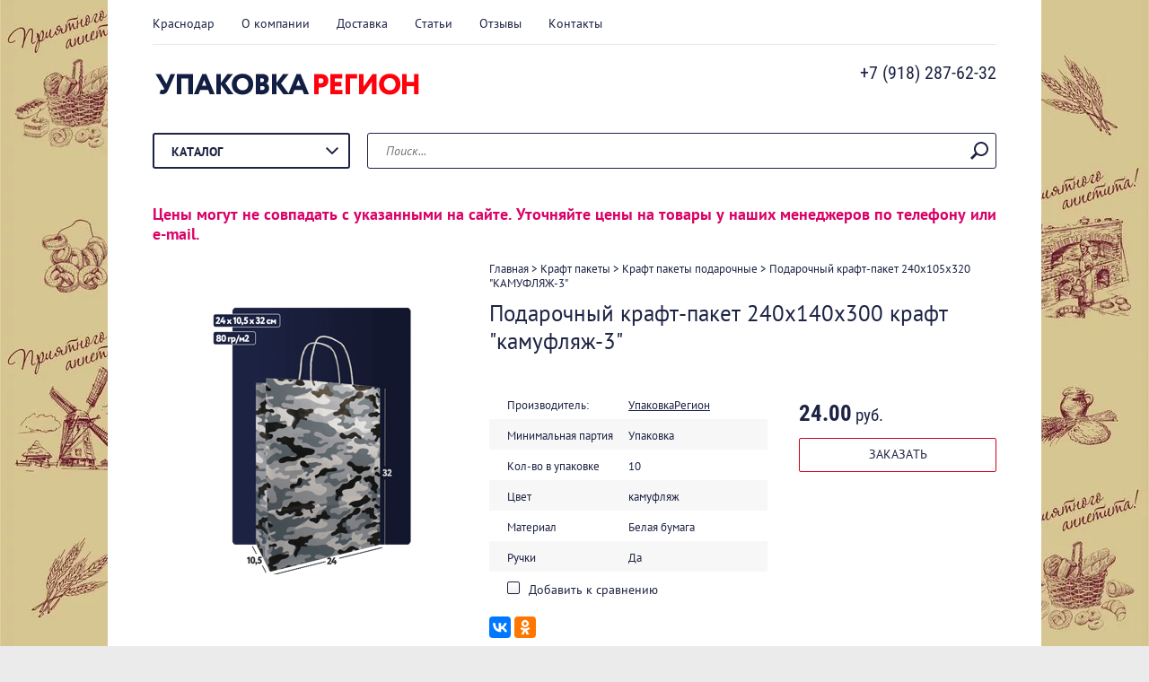

--- FILE ---
content_type: text/html; charset=utf-8
request_url: https://upakovka-region.ru/podarochnyj-kraft-paket-240x140x300-kamuflyazh-3
body_size: 9634
content:

	<!doctype html><html lang="ru"><head><meta charset="utf-8"><meta name="robots" content="all"/><title>Купить крафт-пакет подарочный на 23 февраля 240x140x300 камуфляж-3 с ручками</title><meta name="description" content="Купить крафт-пакет подарочный на 23 февраля 240x140x300 крафт камуфляж-3 с ручками - от производителя оптом и в розницу в Краснодаре. Большой ассортимент упаковки из бумаги на складе в Краснодаре по ценам производителя. Нанесение логотипа, брендирование любой сложности. Доставка по Краснодару, Краснодарскому краю, Югу России."><meta name="keywords" content="Подарочный крафт-пакет 240x105x320 &quot;КАМУФЛЯЖ-3&quot;"><meta name="SKYPE_TOOLBAR" content="SKYPE_TOOLBAR_PARSER_COMPATIBLE"><meta name="viewport" content="width=device-width, initial-scale=1.0, maximum-scale=1.0, user-scalable=no"><meta name="format-detection" content="telephone=no"><meta name="yandex-verification" content="29832d96917668de" /><meta http-equiv="x-rim-auto-match" content="none">	<link rel="stylesheet" href="/g/css/styles_articles_tpl.css">
<link rel='stylesheet' type='text/css' href='/shared/highslide-4.1.13/highslide.min.css'/>
<script type='text/javascript' src='/shared/highslide-4.1.13/highslide-full.packed.js'></script>
<script type='text/javascript'>
hs.graphicsDir = '/shared/highslide-4.1.13/graphics/';
hs.outlineType = null;
hs.showCredits = false;
hs.lang={cssDirection:'ltr',loadingText:'Загрузка...',loadingTitle:'Кликните чтобы отменить',focusTitle:'Нажмите чтобы перенести вперёд',fullExpandTitle:'Увеличить',fullExpandText:'Полноэкранный',previousText:'Предыдущий',previousTitle:'Назад (стрелка влево)',nextText:'Далее',nextTitle:'Далее (стрелка вправо)',moveTitle:'Передвинуть',moveText:'Передвинуть',closeText:'Закрыть',closeTitle:'Закрыть (Esc)',resizeTitle:'Восстановить размер',playText:'Слайд-шоу',playTitle:'Слайд-шоу (пробел)',pauseText:'Пауза',pauseTitle:'Приостановить слайд-шоу (пробел)',number:'Изображение %1/%2',restoreTitle:'Нажмите чтобы посмотреть картинку, используйте мышь для перетаскивания. Используйте клавиши вперёд и назад'};</script>

            <!-- 46b9544ffa2e5e73c3c971fe2ede35a5 -->
            <script src='/shared/s3/js/lang/ru.js'></script>
            <script src='/shared/s3/js/common.min.js'></script>
        <link rel='stylesheet' type='text/css' href='/shared/s3/css/calendar.css' /><link rel="icon" href="/favicon.svg" type="image/svg+xml">

<!--s3_require-->
<link rel="stylesheet" href="/g/basestyle/1.0.1/user/user.css" type="text/css"/>
<script type="text/javascript" src="/g/basestyle/1.0.1/user/user.js" async></script>
<link rel="stylesheet" href="/t/images/__cssbootstrap/upakovka_region_1631795397_bootstrap.css" type="text/css"/>
<!--/s3_require-->

<link rel='stylesheet' type='text/css' href='/t/images/__csspatch/3/patch.css'/>

<!--s3_goal-->
<script src="/g/s3/goal/1.0.0/s3.goal.js"></script>
<script>new s3.Goal({map:{"63051":{"goal_id":"63051","object_id":"3208661","event":"submit","system":"metrika","label":"subscribe","code":"anketa"},"679261":{"goal_id":"679261","object_id":"3208861","event":"submit","system":"metrika","label":"order_success","code":"anketa"},"679461":{"goal_id":"679461","object_id":"3208261","event":"submit","system":"metrika","label":"contacts-question","code":"anketa"}}, goals: [], ecommerce:[]});</script>
<!--/s3_goal-->
<link rel="stylesheet" type="text/css" href="/g/shop2v2/default/css/theme.less.css"> <link rel="stylesheet" href="/t/v1804/images/theme19/theme.scss.css"><!--[if lt IE 10]><script src="/g/libs/ie9-svg-gradient/0.0.1/ie9-svg-gradient.min.js"></script><script src="/g/libs/jquery-placeholder/2.0.7/jquery.placeholder.min.js"></script><script src="/g/libs/jquery-textshadow/0.0.1/jquery.textshadow.min.js"></script><script src="/g/s3/misc/ie/0.0.1/ie.js"></script><![endif]--><!--[if lt IE 9]><script src="/g/libs/html5shiv/html5.js"></script><![endif]--><link rel="stylesheet" href="/t/v1804/images/css/site_addons.scss.css"></head><body class=" " style="background-image: url('/d/tipovaya_upakovka_parsel_kraft.jpg');" ><div class="top-line-wr"><div class="top-line catalog-line"><div class="new_block"></div></div></div><div class="site-wrapper"><header role="banner" class="site-header"><div class="header-top clear-self"><div class="top-block-wr"><div class="top-block-btn"><span></span></div><div class="top-block"><div class="top-block-in"><nav class="menu-top-wrap"><ul class="menu-top"><li><a href="/kontakty" >Краснодар</a></li><li><a href="/o-kompanii" >О компании</a></li><li><a href="/dostavka" >Доставка</a></li><li><a href="/stati" >Статьи</a></li><li><a href="/otzyvy" >Отзывы</a></li><li><a href="/kontakty" >Контакты</a></li></ul></nav><div class="close-btn"></div></div></div></div></div><div class="header-middle clear-self"><div class="company-block"><a class="comapany-logo" href="http://upakovka-region.ru"  title="На главную страницу"><img src=/thumb/2/1x4gOby6uek1cGFY7CXyIA/r/d/logo_site.png alt="/"></a><div class="comapany-name-wr"><div class="comapany-name"></div></div></div><div class="company-contacts"><div class="top-phone-wr"><div class="top-phone"><div><a href="tel:+7 (918) 287-62-32">+7 (918) 287-62-32</a></div></div></div></div></div><div class="header-bot"><div class="folders-block-wr"><div class="folders-block-title"><span>Каталог</span></div><nav class="folders-block-in"><ul class="folders-block"><li class="opened"><a href="/bumazhnye-pakety-s-pryamougolnym-dnom" ><span>Крафт пакеты</span></a><ul class="level-2"><li><a href="/kraft-s-ruchkami" ><span>Крафт пакеты с ручками</span></a></li><li><a href="/kraft-bez-ruchek" ><span>Крафт пакеты без ручек</span></a></li><li><a href="/pakety-p-dno-belye" ><span>Крафт пакеты белые</span></a></li><li><a href="/shop/kraft-pakety-bolshie" ><span>Крафт пакеты большие</span></a></li><li class="opened active"><a href="/podarochnye-pakety" ><span>Крафт пакеты подарочные</span></a></li></ul></li><li><a href="/bumazhnye-pakety-s-v-obraznym-dnom" ><span>Бумажные пакеты для выпечки</span></a><ul class="level-2"><li><a href="/pakety-v-dno-kraft" ><span>Пакеты V-дно крафт</span></a></li><li><a href="/pakety-v-dno-belye" ><span>Пакеты V-дно  белые</span></a></li><li><a href="/pakety-v-dno-s-oknom" ><span>Пакеты V-дно с окном</span></a></li><li><a href="/pakety-v-dno-zhirostojkaya-bumaga" ><span>Пакеты V-дно жиростойкие</span></a></li><li><a href="/pakety-v-dno-iz-kombinirovannogo-materiala" ><span>Пакеты V-дно из комб. материала</span></a></li><li><a href="/pakety-v-dno-s-risunkom" ><span>Пакеты V-дно с рисунком</span></a></li><li><a href="/ugolki" ><span>Уголки бумажные</span></a></li></ul></li></ul></nav></div><nav class="site-search-wr"><form action="/shop/search" method="get"><input type="text" class="search-text" name="search_text" id="s[name]" onBlur="this.placeholder=this.placeholder==''?'Поиск...':this.placeholder" onFocus="this.placeholder=this.placeholder=='Поиск...'?'':this.placeholder;" placeholder="Поиск..." /><input type="submit" class="search-but" value=""/><re-captcha data-captcha="recaptcha"
     data-name="captcha"
     data-sitekey="6LcNwrMcAAAAAOCVMf8ZlES6oZipbnEgI-K9C8ld"
     data-lang="ru"
     data-rsize="invisible"
     data-type="image"
     data-theme="light"></re-captcha></form></nav></div></header> <!-- .site-header --><div class="site-container"><div style="color:#d90368;font-size:18px;margin: 20px 0; font-weight:600;">Цены могут не совпадать с указанными на сайте. Уточняйте цены на товары у наших менеджеров по телефону или e-mail.</div><div class="path-wrapper">
<div class="site-path" data-url="/"><a href="/"><span>Главная</span></a> > <a href="/bumazhnye-pakety-s-pryamougolnym-dnom"><span>Крафт пакеты</span></a> > <a href="/podarochnye-pakety"><span>Крафт пакеты подарочные</span></a> > <span>Подарочный крафт-пакет 240x105x320 "КАМУФЛЯЖ-3"</span></div></div><h1>Подарочный крафт-пакет 240x140x300 крафт &quot;камуфляж-3&quot;</h1><aside role="complementary" class="site-sidebar left " style="display:none;"></aside> <!-- .site-sidebar.left --><main role="main" class="site-main"><div class="site-main__inner" style="margin-left: 0; padding-left: 0;"><script src="/g/libs/jquery/1.10.2/jquery.min.js"></script>	<link rel="stylesheet" href="/g/css/styles_articles_tpl.css">
<link rel='stylesheet' type='text/css' href='/shared/highslide-4.1.13/highslide.min.css'/>
<script type='text/javascript' src='/shared/highslide-4.1.13/highslide-full.packed.js'></script>
<script type='text/javascript'>
hs.graphicsDir = '/shared/highslide-4.1.13/graphics/';
hs.outlineType = null;
hs.showCredits = false;
hs.lang={cssDirection:'ltr',loadingText:'Загрузка...',loadingTitle:'Кликните чтобы отменить',focusTitle:'Нажмите чтобы перенести вперёд',fullExpandTitle:'Увеличить',fullExpandText:'Полноэкранный',previousText:'Предыдущий',previousTitle:'Назад (стрелка влево)',nextText:'Далее',nextTitle:'Далее (стрелка вправо)',moveTitle:'Передвинуть',moveText:'Передвинуть',closeText:'Закрыть',closeTitle:'Закрыть (Esc)',resizeTitle:'Восстановить размер',playText:'Слайд-шоу',playTitle:'Слайд-шоу (пробел)',pauseText:'Пауза',pauseTitle:'Приостановить слайд-шоу (пробел)',number:'Изображение %1/%2',restoreTitle:'Нажмите чтобы посмотреть картинку, используйте мышь для перетаскивания. Используйте клавиши вперёд и назад'};</script>

            <!-- 46b9544ffa2e5e73c3c971fe2ede35a5 -->
            <script src='/shared/s3/js/lang/ru.js'></script>
            <script src='/shared/s3/js/common.min.js'></script>
        <link rel='stylesheet' type='text/css' href='/shared/s3/css/calendar.css' /><link rel="icon" href="/favicon.svg" type="image/svg+xml">

<!--s3_require-->
<link rel="stylesheet" href="/g/basestyle/1.0.1/user/user.css" type="text/css"/>
<script type="text/javascript" src="/g/basestyle/1.0.1/user/user.js" async></script>
<link rel="stylesheet" href="/t/images/__cssbootstrap/upakovka_region_1631795397_bootstrap.css" type="text/css"/>
<!--/s3_require-->

<link rel='stylesheet' type='text/css' href='/t/images/__csspatch/3/patch.css'/>

<!--s3_goal-->
<script src="/g/s3/goal/1.0.0/s3.goal.js"></script>
<script>new s3.Goal({map:{"63051":{"goal_id":"63051","object_id":"3208661","event":"submit","system":"metrika","label":"subscribe","code":"anketa"},"679261":{"goal_id":"679261","object_id":"3208861","event":"submit","system":"metrika","label":"order_success","code":"anketa"},"679461":{"goal_id":"679461","object_id":"3208261","event":"submit","system":"metrika","label":"contacts-question","code":"anketa"}}, goals: [], ecommerce:[]});</script>
<!--/s3_goal-->




<script type="text/javascript" src="/g/printme.js"></script>
<script type="text/javascript" src="/g/shop2v2/default/js/tpl.js"></script>
<script type="text/javascript" src="/g/shop2v2/default/js/baron.min.js"></script>
<script type="text/javascript" src="/g/shop2v2/default/js/shop2.2.js"></script>
<script type="text/javascript">shop2.init({"productRefs": {"199638905":{"material_245":{"af882a09e4483619112d471d17e14b57":["292117505"]},"min_partia_478":{"329702061":["292117505"]},"kol_vo_v_korobke":{"10":["292117505"]},"cvet_668":{"\u043a\u0430\u043c\u0443\u0444\u043b\u044f\u0436":["292117505"]},"material_paket_plosk":{"319031261":["292117505"]},"ruchki_plosk":{"319031661":["292117505"]}}},"apiHash": {"getPromoProducts":"7b05a280372690588ad3079ddc3a2d81","getSearchMatches":"8abb4f699d1647edac90842b09ee2ff9","getFolderCustomFields":"abe5027bac0636163d4595e5dbfbfff6","getProductListItem":"d57a2ae75591c9bcbfe3ec5ee427b870","cartAddItem":"bc7b6e0d94a03914b1ade324b80afc5a","cartRemoveItem":"bbe423a7364cc362434083bad2620001","cartUpdate":"1e1a5a7f110a43718b84dea27833a801","cartRemoveCoupon":"308331d21a5a22d92c940de17ed0b199","cartAddCoupon":"c46ee7c90540b6c71a7a2d1472b08900","deliveryCalc":"cb8ad2d6be732c03bca96e4a74bab277","printOrder":"6280ca2384a66672b1f3c818b191b6c5","cancelOrder":"557f87824d42718b1f3424c2c3e19e4b","cancelOrderNotify":"d17053ffe9bb572d813eb09ac979b9a9","repeatOrder":"d6a84122232adc1e54840e926f4b78f5","paymentMethods":"5fedd0b6a8c7dc3ee836f34c6eb05f0b","compare":"cc30eab914aa2b50a973eefc44b90ae8"},"verId": 1974086,"mode": "product","step": "","uri": "/shop","IMAGES_DIR": "/d/","my": {"list_picture_enlarge":true,"accessory":"\u0410\u043a\u0441\u0441\u0435\u0441\u0441\u0443\u0430\u0440\u044b","kit":"\u041d\u0430\u0431\u043e\u0440","recommend":"\u0420\u0435\u043a\u043e\u043c\u0435\u043d\u0434\u0443\u0435\u043c\u044b\u0435","similar":"\u041f\u043e\u0445\u043e\u0436\u0438\u0435","modification":"\u041c\u043e\u0434\u0438\u0444\u0438\u043a\u0430\u0446\u0438\u0438","unique_values":true,"pricelist_options_toggle":true,"small_images_width":68,"mode_catalog":true,"hide_article":true,"hide_in_filter":["price"]}});</script>
<style type="text/css">.product-item-thumb {width: 180px;}.product-item-thumb .product-image, .product-item-simple .product-image {height: 160px;width: 180px;}.product-item-thumb .product-amount .amount-title {width: 84px;}.product-item-thumb .product-price {width: 130px;}.shop2-product .product-side-l {width: 355px;}.shop2-product .product-image {height: 300px;width: 355px;}.shop2-product .product-thumbnails li {width: 108px;height: 108px;}</style><script type='text/javascript' src="/g/s3/misc/eventable/0.0.1/s3.eventable.js"></script><script type='text/javascript' src="/g/s3/misc/math/0.0.1/s3.math.js"></script><script type='text/javascript' src="/g/s3/menu/allin/0.0.2/s3.menu.allin.js"></script><script src="/g/s3/misc/form/1.2.0/s3.form.js"></script><script src="/g/s3/misc/includeform/0.0.3/s3.includeform.js"></script><script src="/g/libs/jquery-responsive-tabs/1.6.3/jquery.responsiveTabs.min.js"></script><script src="/g/templates/shop2/2.32.2/js/nouislider.min.js"></script><script src="/g/templates/shop2/2.32.2/js/jquery.formstyler.min.js"></script><script src="/g/templates/shop2/2.32.2/js/owl.carousel.min.js"></script><script src="/t/v1804/images/js/main.js" charset="utf-8"></script><script src="/t/v1804/images/js/nouislider.init.js" charset="utf-8"></script><script src="/t/v1804/images/js/flexFix.js"></script><script src="/t/v1804/images/js/jquery.maskedinput.js" type="text/javascript"></script>
	<script >
	  $(function(){
	    $("input[name='phone']").mask("+7 (999) 999-99-99");
	    $('input[data-validator="phone"]').mask('+7 (999) 999-99-99');
	  })
	</script>
	<script src="/t/v1804/images/js/site_addons.js" charset="utf-8"></script>
	<div class="shop2-cookies-disabled shop2-warning hide"></div>
	
	
	
		
							
			
							
			
							
			
		
					

<form 
	method="post" 
	action="/shop?mode=cart&amp;action=add" 
	accept-charset="utf-8"
	class="shop2-product">

	<input type="hidden" name="kind_id" value="292117505"/>
	<input type="hidden" name="product_id" value="199638905"/>
	<input type="hidden" name="meta" value='{&quot;material_245&quot;:&quot;\u0431\u0435\u043b\u0430\u044f \u0431\u0443\u043c\u0430\u0433\u0430, \u0441 \u043f\u0435\u0447\u0430\u0442\u044c\u044e&quot;,&quot;min_partia_478&quot;:&quot;329702061&quot;,&quot;kol_vo_v_korobke&quot;:&quot;10&quot;,&quot;cvet_668&quot;:&quot;\u043a\u0430\u043c\u0443\u0444\u043b\u044f\u0436&quot;,&quot;material_paket_plosk&quot;:&quot;319031261&quot;,&quot;ruchki_plosk&quot;:&quot;319031661&quot;}'/>
	
	<div class="product-side-wr">
		<div class="product-l-side">
						<div class="product-image">
								<a href="/d/24x105x32_kamuf_beliy_3.png" onclick="return hs.expand(this, {slideshowGroup: 'gr1'})">
					<img src="/thumb/2/0qTaXXyLPBN6yKIDPNd1sg/355r300/d/24x105x32_kamuf_beliy_3.png" alt="Подарочный крафт-пакет 240x105x320 &quot;КАМУФЛЯЖ-3&quot;" title="Подарочный крафт-пакет 240x105x320 &quot;КАМУФЛЯЖ-3&quot;" />
				</a>
				                                <div class="product-label">
                                                                            </div>
                			</div>
					</div>
		<div class="product-side-info">
			
 
		
			<ul class="product-options"><li class="even"><div class="option-title">Производитель:</div><div class="option-body"><a href="/shop/vendor/upakovkaregion">УпаковкаРегион</a></div></li><li class="odd type-select"><div class="option-title">Минимальная партия</div><div class="option-body">Упаковка</div></li><li class="even"><div class="option-title">Кол-во в упаковке</div><div class="option-body">10 </div></li><li class="odd"><div class="option-title">Цвет</div><div class="option-body">камуфляж </div></li><li class="even type-select"><div class="option-title">Материал</div><div class="option-body">Белая бумага</div></li><li class="odd type-select"><div class="option-title">Ручки</div><div class="option-body">Да</div></li></ul>
	
			
			<div class="product-compare">
			<label>
				<input type="checkbox" value="292117505"/>
				Добавить к сравнению
			</label>
		</div>
		
						<div class="yashare">
				
												
				<script src="//yastatic.net/es5-shims/0.0.2/es5-shims.min.js"></script>
				<script src="//yastatic.net/share2/share.js"></script>
				<div class="ya-share2" data-services="vkontakte,facebook,odnoklassniki"></div>
				
			</div>
					</div>
		<div class="product-r-side">
						<div class="rating-ticket-wr">
						</div>
								<div class="product-price">
							
							<div class="price-current">
		<strong>24.00</strong> руб.			</div>
					</div>
					
					

					<div class="clear-self"></div>
					
					
	<div class="btn-variant2 catalog-btn"><span>Заказать</span></div>
										
			
		</div>
	</div>
	<div class="shop2-clear-container"></div>
<re-captcha data-captcha="recaptcha"
     data-name="captcha"
     data-sitekey="6LcNwrMcAAAAAOCVMf8ZlES6oZipbnEgI-K9C8ld"
     data-lang="ru"
     data-rsize="invisible"
     data-type="image"
     data-theme="light"></re-captcha></form><!-- Product -->

	



	<div id="product_tabs" class="shop-product-data">
					<ul class="shop-product-tabs">
				<li class="active-tab"><a href="#shop2-tabs-2"><span>Описание</span></a></li>
			</ul>

						<div class="shop-product-desc">
				
				
								<div class="desc-area active-area" id="shop2-tabs-2">
					<p>Подарочный крафт-пакет &quot;КАМУФЛЯЖ-3&quot; с крученными ручками.</p>

<p>Универсальный камуфлированный подарочный пакет в стиле милитари, придаст брутальный характер вашему подарку. Пакет подойдет для упаковки подарка мужчине и женщине, взрослому и ребенку. На 23 февраля и на любой другой праздник.&nbsp;</p>

<p>Пакет выполнен из белой крафт-бумаги. По наружной поверхности нанесена печать в виде камуфлированных пятен разного цвета. Внутренняя поверхность и ручки белого цвета.</p>

<p>При изготовлении пакета применяются исключительно безопасные материалы и пищевые краски, поэтому в пакет без проблем можно поместить даже и съедобный подарок.&nbsp;</p>

<p>Характеристики пакета:<br />
ширина пакета - 240 мм;<br />
боковая складка пакета - 140 мм;<br />
высота пакета - 300 мм;<br />
плотность бумаги - 80 гр/м2.<br />
&nbsp;</p>
					<div class="shop2-clear-container"></div>
				</div>
								
								
				
				
				
				
								
			</div><!-- Product Desc -->
		
				<div class="shop2-clear-container"></div>
	</div>

	


<div class="buy-one-click-form-wr">
	<div class="buy-one-click-form-in" data-api-url="/-/x-api/v1/public/?method=form/postform&param[form_id]=3208861&param[tpl]=db:form.minimal.tpl">
        <div class="close-btn"></div>
<div class="tpl-anketa" data-api-url="/-/x-api/v1/public/?method=form/postform&param[form_id]=3208861&param[tpl]=db:form.minimal.tpl" data-api-type="form">
			<div class="title">Заказ товара</div>		<form method="post" action="/">
		<input type="hidden" name="form_id" value="3208861">
		<input type="hidden" name="tpl" value="db:form.minimal.tpl">
		<input type="hidden" name="placeholdered_fields" value="">
									        <div class="tpl-field type-text field-required ">
	          <div class="field-title">Ваше имя: <span class="field-required-mark">*</span></div>	          <div class="field-value">
	          		          	
	            	<input  type="text" size="30" maxlength="100" value="" name="d[0]" />
	            	
            	 	            	          </div>
	        </div>
	        						        <div class="tpl-field type-phone field-required ">
	          <div class="field-title">Ваш контактный телефон: <span class="field-required-mark">*</span></div>	          <div class="field-value">
	          	                    <input data-validator="phone" type="phone" class="phone" size="30" maxlength="100" value="" name="d[1]"}  />
	            	
	            	
	            	            	          </div>
	        </div>
	        						        <div class="tpl-field type-email field-required ">
	          <div class="field-title">E-mail: <span class="field-required-mark">*</span></div>	          <div class="field-value">
	          	                    <input data-validator="email" type="email" size="30" maxlength="100" value="" name="d[2]"} />
                	            	          </div>
	        </div>
	        						        <div class="tpl-field type-textarea ">
	          <div class="field-title">Комментарий к заказу:</div>	          <div class="field-value">
	          		            	<textarea cols="50" rows="7" name="d[3]"></textarea>
	            	            	          </div>
	        </div>
	        						        <div class="tpl-field type-checkbox field-required agrement">
	          	          <div class="field-value">
	          						<ul>
													<li><label><input type="checkbox" value="Да" name="d[4]" />Я согласен с использованием&nbsp;<a href="/user/agreement" target="_blank">моих персональных данных</a></label></li>
											</ul>
					            	          </div>
	        </div>
	        		
		
		<div class="tpl-field tpl-field-button">
			<button type="submit" class="tpl-form-button">Отправить</button>
		</div>

		<re-captcha data-captcha="recaptcha"
     data-name="captcha"
     data-sitekey="6LcNwrMcAAAAAOCVMf8ZlES6oZipbnEgI-K9C8ld"
     data-lang="ru"
     data-rsize="invisible"
     data-type="image"
     data-theme="light"></re-captcha></form>
					</div>
	</div>
</div>
		<p><a href="javascript:shop2.back()" class="shop2-btn shop2-btn-back">Назад</a></p>

	


	
	</div></main> <!-- .site-main --></div><footer role="contentinfo" class="site-footer"><div class="footer-bot"><div class="footer-left"><div class="block-payment-methods"><div class="block-payment-methods-title">Мы принимаем к оплате:</div><div class="block-payment-methods-body"><p><a href="http://www.visa.com.ru/ru/ru-ru/index.shtml" target="_blank"><img alt="pay-ico1" src="/thumb/2/fHJZpMjcuDkcomGC_nzK8w/r/d/pay-ico1.jpg" style="border-width: 0;" title="" /></a><a href="https://money.yandex.ru/new" target="_blank"><img alt="pay-ico2" src="/thumb/2/5Tsj33uNHtyQ5BSVJk51pQ/r/d/pay-ico2.jpg" style="border-width: 0;" title="" /></a><a href="http://www.mastercard.com/ru/consumer/index.html" target="_blank"><img alt="559595" src="/thumb/2/vQtW1g3VhXbOp9e9JK03ZQ/r/d/559595.png" style="border-width: 0;" title="" /></a>&nbsp;&nbsp;<a href="https://qiwi.com/" target="_blank"><img alt="pay-ico4" src="/thumb/2/XABfJu-kajXGJaRegBppug/r/d/pay-ico4.jpg" style="border-width: 0;" title="" /></a></p></div></div><div class="site-name"><p>Copyright &copy; 2026</p></div></div><nav class="menu-bottom-wrap"><ul class="menu-bottom"><li><a href="/kontakty">Краснодар</a></li><li><a href="/o-kompanii">О компании</a></li><li><a href="/dostavka">Доставка</a></li><li><a href="/stati">Статьи</a></li><li><a href="/otzyvy">Отзывы</a></li><li><a href="/kontakty">Контакты</a></li></ul></nav><div class="footer-right"><div class="bot-contacts-wr"><div class="bot-address"><p>Россия, г. Краснодар, ул. Онежская, 60, оф. 10</p>
&nbsp;

<p>Пн - Пт 10:00-17:00</p>
&nbsp;

<p>e-mail: <a href="mailto:upakovka-region@mail.ru">upakovka-region@mail.ru</a></p></div><div class="bot-contacts-body clear-self"><div class="bot-phone-title">Наши контакты:</div><div class="bot-phone"><div><a href="tel:+7 (918) 287-62-32">+7 (918) 287-62-32</a></div></div></div></div><div class="footer-copyright-wr clear-self"><div class="site-copyright"><span style='font-size:14px;' class='copyright'><!--noindex--><span style="text-decoration:underline; cursor: pointer;" onclick="javascript:window.open('https://megagr'+'oup.ru/?utm_referrer='+location.hostname)" class="copyright">Мегагрупп.ру</span><!--/noindex--></span></div><div class="site-counters"><!-- Yandex.Metrika counter -->
<script type="text/javascript" >
   (function(m,e,t,r,i,k,a){m[i]=m[i]||function(){(m[i].a=m[i].a||[]).push(arguments)};
   m[i].l=1*new Date();k=e.createElement(t),a=e.getElementsByTagName(t)[0],k.async=1,k.src=r,a.parentNode.insertBefore(k,a)})
   (window, document, "script", "https://mc.yandex.ru/metrika/tag.js", "ym");

   ym(79456393, "init", {
        clickmap:true,
        trackLinks:true,
        accurateTrackBounce:true,
        webvisor:true
   });
</script>
<noscript><div><img src="https://mc.yandex.ru/watch/79456393" style="position:absolute; left:-9999px;" alt="" /></div></noscript>
<!-- /Yandex.Metrika counter -->
<!--__INFO2026-01-18 10:18:57INFO__-->
</div></div></div></div></footer> <!-- .site-footer --></div>
<!-- assets.bottom -->
<!-- </noscript></script></style> -->
<script src="/my/s3/js/site.min.js?1768462484" ></script>
<script >/*<![CDATA[*/
var megacounter_key="9fdb9c21fa516aba487b10f1dd65d833";
(function(d){
    var s = d.createElement("script");
    s.src = "//counter.megagroup.ru/loader.js?"+new Date().getTime();
    s.async = true;
    d.getElementsByTagName("head")[0].appendChild(s);
})(document);
/*]]>*/</script>
<script >/*<![CDATA[*/
$ite.start({"sid":1961768,"vid":1974086,"aid":2323971,"stid":4,"cp":21,"active":true,"domain":"upakovka-region.ru","lang":"ru","trusted":false,"debug":false,"captcha":3,"onetap":[{"provider":"vkontakte","provider_id":"51980732","code_verifier":"MWmUYIRN04T5jZWTQ3x4gMBEYDTOjEMZMm3Ml3mDQOY"}]});
/*]]>*/</script>
<!-- /assets.bottom -->
</body><!-- ID --></html>


--- FILE ---
content_type: text/css
request_url: https://upakovka-region.ru/t/images/__csspatch/3/patch.css
body_size: 2458
content:
html a { color: rgb(29, 35, 68); }
html a { border-top-color: rgb(29, 35, 68); }
html a { border-right-color: rgb(29, 35, 68); }
html a { border-bottom-color: rgb(255, 255, 255); }
html a { border-left-color: rgb(29, 35, 68); }
html .shop2-pagelist li { border-top-color: rgb(29, 35, 68); }
html .shop2-pagelist li { border-right-color: rgb(29, 35, 68); }
html .shop2-pagelist li { border-bottom-color: rgb(29, 35, 68); }
html .shop2-pagelist li { border-left-color: rgb(29, 35, 68); }
html .shop2-pagelist li.page-num a { color: rgb(29, 35, 68); }
html .btn-variant1 { color: rgb(29, 35, 68); }
html .btn-variant1 { border-top-color: rgb(29, 35, 68); }
html .btn-variant1 { border-right-color: rgb(29, 35, 68); }
html .btn-variant1 { border-bottom-color: rgb(29, 35, 68); }
html .btn-variant1 { border-left-color: rgb(29, 35, 68); }
html .buy-one-click-form-in .tpl-form-button { color: rgb(29, 35, 68); }
html .buy-one-click-form-in .tpl-form-button { border-top-color: rgb(208, 2, 27); }
html .buy-one-click-form-in .tpl-form-button { border-right-color: rgb(208, 2, 27); }
html .buy-one-click-form-in .tpl-form-button { border-bottom-color: rgb(208, 2, 27); }
html .buy-one-click-form-in .tpl-form-button { border-left-color: rgb(208, 2, 27); }
html .btn-variant1:hover { background-color: rgb(216, 216, 216); }
html .buy-one-click-form-in .tpl-form-button:hover { background-color: rgb(216, 216, 216); }
html .btn-variant1:active { background-color: rgb(29, 35, 68); }
html .buy-one-click-form-in .tpl-form-button:active { background-color: rgb(216, 216, 216); }
html .btn-variant2 { border-top-color: rgb(208, 2, 27); }
html .btn-variant2 { border-right-color: rgb(208, 2, 27); }
html .btn-variant2 { border-bottom-color: rgb(208, 2, 27); }
html .btn-variant2 { border-left-color: rgb(208, 2, 27); }
html .btn-variant2:hover { background-color: rgb(216, 216, 216); }
html .btn-variant2:active { color: rgb(29, 35, 68); }
html .btn-variant2:active { background-color: rgb(216, 216, 216); }
html a.shop2-btn-back { color: rgb(29, 35, 68); }
html a.shop2-btn-back { border-top-color: rgb(29, 35, 68); }
html a.shop2-btn-back { border-right-color: rgb(29, 35, 68); }
html a.shop2-btn-back { border-bottom-color: rgb(29, 35, 68); }
html a.shop2-btn-back { border-left-color: rgb(29, 35, 68); }
html body { color: rgb(29, 35, 68); }
html h1 { color: rgb(29, 35, 68); }
html h2 { color: rgb(29, 35, 68); }
html h3 { color: rgb(29, 35, 68); }
html a img { border-top-color: rgb(29, 35, 68); }
html a img { border-right-color: rgb(29, 35, 68); }
html a img { border-bottom-color: rgb(29, 35, 68); }
html a img { border-left-color: rgb(29, 35, 68); }
html textarea { border-top-color: rgb(208, 2, 27); }
html textarea { border-right-color: rgb(208, 2, 27); }
html textarea { border-bottom-color: rgb(208, 2, 27); }
html textarea { border-left-color: rgb(208, 2, 27); }
html .path-wrapper { color: rgb(29, 35, 68); }
html .path-wrapper a { color: rgb(29, 35, 68); }
html .top-line-wr .menu-top-wrap { background-color: rgb(226, 7, 20); }
html .top-block-wr.mobileMenuTop .top-block-btn::before { background-color: rgb(226, 7, 20); }
html .top-block-wr.mobileMenuTop .top-block-btn::after { background-color: rgb(226, 7, 20); }
html .top-block-wr.mobileMenuTop .top-block-btn span { background-color: rgb(226, 7, 20); }
html .top-block-wr.mobileMenuTop .top-block-in .close-btn { background-image: url("./f8fe76f289931242c4fbd9737b549fd5.svg"); }
html .menu-top-wrap .menu-top > li a { color: rgb(29, 35, 68); }
@media (max-width: 960px) { html .menu-top-wrap .menu-top > li ul { background-color: rgb(187, 47, 56); } }
html .company-contacts .top-phone a { color: rgb(29, 35, 68); }
html .site-search-wr .search-text { border-top-color: rgb(29, 35, 68); }
html .site-search-wr .search-text { border-right-color: rgb(29, 35, 68); }
html .site-search-wr .search-text { border-bottom-color: rgb(29, 35, 68); }
html .site-search-wr .search-text { border-left-color: rgb(29, 35, 68); }
html .site-search-wr .search-but { background-image: url("./980a2a150b8d140da7f31e0ef9f36da5.svg"); }
html .folders-block-wr .folders-block-title { border-top-color: rgb(29, 35, 68); }
html .folders-block-wr .folders-block-title { border-right-color: rgb(29, 35, 68); }
html .folders-block-wr .folders-block-title { border-bottom-color: rgb(29, 35, 68); }
html .folders-block-wr .folders-block-title { border-left-color: rgb(29, 35, 68); }
html .folders-block-wr .folders-block-title { color: rgb(29, 35, 68); }
html .folders-block-wr .folders-block-title:hover { background-color: rgb(216, 216, 216); }
html .folders-block-wr .folders-block-title::before { background-image: url("./bbb16a54bbd005231315b1e13d134222.svg"); }
html .folders-block-wr .folders-block-in { border-top-color: rgb(29, 35, 68); }
html .folders-block-wr .folders-block-in { border-right-color: rgb(29, 35, 68); }
html .folders-block-wr .folders-block-in { border-bottom-color: rgb(29, 35, 68); }
html .folders-block-wr .folders-block-in { border-left-color: rgb(29, 35, 68); }
html .folders-block-wr .folders-block-in > ul > li a { color: rgb(29, 35, 68); }
html .slider-block-wr .slider-info .slider-title > a { color: rgb(255, 255, 255); }
html .slider-block-wr .owl-dots .owl-dot.active { background-color: rgb(29, 35, 68); }
html .slider-block-wr .owl-dots .owl-dot.active::before { background-color: rgb(29, 35, 68); }
html .menu-bottom-wrap > ul > li > a { color: rgb(29, 35, 68); }
html .bot-contacts-wr .bot-address { color: rgb(29, 35, 68); }
html .bot-contacts-wr .bot-contacts-body a { color: rgb(29, 35, 68); }
html .site-name { color: rgb(29, 35, 68); }
html .shop2-pagelist li.page-num a:hover { border-top-color: rgb(29, 35, 68); }
html .shop2-pagelist li.page-num a:hover { border-right-color: rgb(29, 35, 68); }
html .shop2-pagelist li.page-num a:hover { border-bottom-color: rgb(29, 35, 68); }
html .shop2-pagelist li.page-num a:hover { border-left-color: rgb(29, 35, 68); }
html .shop2-pagelist li.page-num span:hover { border-top-color: rgb(29, 35, 68); }
html .shop2-pagelist li.page-num span:hover { border-right-color: rgb(29, 35, 68); }
html .shop2-pagelist li.page-num span:hover { border-bottom-color: rgb(29, 35, 68); }
html .shop2-pagelist li.page-num span:hover { border-left-color: rgb(29, 35, 68); }
html .shop2-pagelist li.page-num.active-num span { color: rgb(29, 35, 68); }
html .shop2-pagelist li.page-num.active-num span { border-top-color: rgb(29, 35, 68); }
html .shop2-pagelist li.page-num.active-num span { border-right-color: rgb(29, 35, 68); }
html .shop2-pagelist li.page-num.active-num span { border-bottom-color: rgb(29, 35, 68); }
html .shop2-pagelist li.page-num.active-num span { border-left-color: rgb(29, 35, 68); }
html .shop2-pagelist li.page-first a { color: rgb(226, 7, 20); }
html .shop2-pagelist li.page-last a { color: rgb(226, 7, 20); }
html .shop2-pagelist li.page-prev a { color: rgb(226, 7, 20); }
html .shop2-pagelist li.page-next a { color: rgb(208, 2, 27); }
html .shop2-pagelist li.page-first a:hover { border-top-color: rgb(226, 7, 20); }
html .shop2-pagelist li.page-first a:hover { border-right-color: rgb(226, 7, 20); }
html .shop2-pagelist li.page-first a:hover { border-bottom-color: rgb(226, 7, 20); }
html .shop2-pagelist li.page-first a:hover { border-left-color: rgb(226, 7, 20); }
html .shop2-pagelist li.page-last a:hover { border-top-color: rgb(226, 7, 20); }
html .shop2-pagelist li.page-last a:hover { border-right-color: rgb(226, 7, 20); }
html .shop2-pagelist li.page-last a:hover { border-bottom-color: rgb(226, 7, 20); }
html .shop2-pagelist li.page-last a:hover { border-left-color: rgb(226, 7, 20); }
html .shop2-pagelist li.page-prev a:hover { border-top-color: rgb(226, 7, 20); }
html .shop2-pagelist li.page-prev a:hover { border-right-color: rgb(226, 7, 20); }
html .shop2-pagelist li.page-prev a:hover { border-bottom-color: rgb(226, 7, 20); }
html .shop2-pagelist li.page-prev a:hover { border-left-color: rgb(226, 7, 20); }
html .shop2-pagelist li.page-next a:hover { border-top-color: rgb(208, 2, 27); }
html .shop2-pagelist li.page-next a:hover { border-right-color: rgb(208, 2, 27); }
html .shop2-pagelist li.page-next a:hover { border-bottom-color: rgb(208, 2, 27); }
html .shop2-pagelist li.page-next a:hover { border-left-color: rgb(208, 2, 27); }
html .shop2-pagelist li.page-prev a::before { background-image: url("./ba5418d2be91b46945da787187d9050d.svg"); }
html .shop2-pagelist li.page-next a::before { background-image: url("./ba5418d2be91b46945da787187d9050d.svg"); }
html .shop2-pagelist li.page-first a::before { background-image: url("./4646a07aac997a61cf85456b9754d2b2.svg"); }
html .shop2-pagelist li.page-last a::before { background-image: url("./4646a07aac997a61cf85456b9754d2b2.svg"); }
html .product-options .option-title { color: rgb(29, 35, 68); }
html .product-name { color: rgb(29, 35, 68); }
html .product-name a { color: rgb(29, 35, 68); }
html .product-compare { color: rgb(29, 35, 68); }
html .product-compare label::before { border-top-color: rgb(29, 35, 68); }
html .product-compare label::before { border-right-color: rgb(29, 35, 68); }
html .product-compare label::before { border-bottom-color: rgb(29, 35, 68); }
html .product-compare label::before { border-left-color: rgb(29, 35, 68); }
html .price-current { color: rgb(29, 35, 68); }
html .catalog-btn { color: rgb(29, 35, 68); }
html .catalog-btn span { color: rgb(29, 35, 68); }
html .catalog-btn:active span { color: rgb(29, 35, 68); }
html .shop-filter-wrap .shop-filter-wrap-title { color: rgb(29, 35, 68); }
html .shop-filter-wrap .shop-filter-wrap-title::before { background-image: url("./34bde2139a18bc578a409688118fbabf.svg"); }
html .shop2-filter .shop2-filter-fields.opened .shop2-filter-fields-title { color: rgb(29, 35, 68); }
html .shop2-filter .shop2-filter-fields.opened .shop2-filter-fields-title::before { background-image: url("./bbb16a54bbd005231315b1e13d134222.svg"); }
html .shop2-filter .shop2-filter-fields-title { color: rgb(29, 35, 68); }
html .shop2-filter .shop2-filter-fields-title::before { background-image: url("./ef51ba1af6d4c7f13dc0f9a1ad885561.svg"); }
html .shop2-filter .shop2-filter-fields-title:hover { color: rgb(208, 2, 27); }
html .shop2-filter .shop2-filter-fields-title:hover::before { background-image: url("./e2a9228cb77d8d1b007050dabc4ac613.svg"); }
html .shop2-filter .shop2-filter-fields-body .param-val { color: rgb(29, 35, 68); }
html .shop2-filter .filter-btn-wrapper .btn-variant1 span.result { color: rgb(29, 35, 68); }
html .shop2-filter .filter-btn-wrapper .filter-reset { color: rgb(29, 35, 68); }
html .shop-sorting-panel .shop-filter-wrap { border-top-color: rgb(29, 35, 68); }
html .shop-sorting-panel .shop-filter-wrap { border-right-color: rgb(29, 35, 68); }
html .shop-sorting-panel .shop-filter-wrap { border-bottom-color: rgb(29, 35, 68); }
html .shop-sorting-panel .shop-filter-wrap { border-left-color: rgb(29, 35, 68); }
html .sorting-wrap.sorting { border-top-color: rgb(29, 35, 68); }
html .sorting-wrap.sorting { border-right-color: rgb(29, 35, 68); }
html .sorting-wrap.sorting { border-bottom-color: rgb(29, 35, 68); }
html .sorting-wrap.sorting { border-left-color: rgb(29, 35, 68); }
html .sorting-wrap.sorting:hover { background-color: rgb(216, 216, 216); }
html .sorting-wrap.sorting .sort-title { color: rgb(29, 35, 68); }
html .sorting-wrap.sorting .sort-title::before { background-image: url("./1525cc3b153da967b1e8b7ae1f9068db.svg"); }
html .sorting-wrap.sorting .sorting-block > div a { color: rgb(29, 35, 68); }
html .sorting-wrap.sorting .sorting-block > div a.sort-reset { color: rgb(29, 35, 68); }
html .sorting-wrap.sorting .sorting-block > div a.sort-reset { background-image: url("./d4cfdecf592112bfd2623af9960a0930.svg"); }
html .view-shop2 a.simple .view-shop-ico { border-top-color: rgb(29, 35, 68); }
html .view-shop2 a.simple .view-shop-ico { border-bottom-color: rgb(29, 35, 68); }
html .view-shop2 a.simple .view-shop-ico2 { border-top-color: rgb(29, 35, 68); }
html .view-shop2 a.pricelist::before { border-top-color: rgb(29, 35, 68); }
html .view-shop2 a.pricelist .view-shop-ico { border-top-color: rgb(29, 35, 68); }
html .view-shop2 a.pricelist .view-shop-ico { border-bottom-color: rgb(29, 35, 68); }
html .view-shop2 a.pricelist .view-shop-ico2 { border-top-color: rgb(29, 35, 68); }
html .view-shop2 a.pricelist .view-shop-ico2 { border-bottom-color: rgb(29, 35, 68); }
html .view-shop2 a.active-view::before { border-top-color: rgb(29, 35, 68); }
html .view-shop2 a.active-view::before { border-right-color: rgb(29, 35, 68); }
html .view-shop2 a.active-view::before { border-bottom-color: rgb(29, 35, 68); }
html .view-shop2 a.active-view::before { border-left-color: rgb(29, 35, 68); }
html .product-thumb-item { border-top-color: rgb(29, 35, 68); }
html .product-thumb-item { border-right-color: rgb(29, 35, 68); }
html .product-thumb-item { border-bottom-color: rgb(29, 35, 68); }
html .product-thumb-item { border-left-color: rgb(29, 35, 68); }
html .product-side-info .product-options > li > div.option-title { color: rgb(29, 35, 68); }
html .product-side-info .product-options > li > div.option-body { color: rgb(29, 35, 68); }
html .shop-product-data .shop-product-tabs.r-tabs-nav > li { color: rgb(29, 35, 68); }
html .shop-product-data .shop-product-tabs.r-tabs-nav > li.r-tabs-state-active { border-top-color: rgb(29, 35, 68); }
html .shop-product-data .shop-product-tabs.r-tabs-nav > li.r-tabs-state-active { border-right-color: rgb(29, 35, 68); }
html .shop-product-data .shop-product-tabs.r-tabs-nav > li.r-tabs-state-active { border-left-color: rgb(29, 35, 68); }
html .shop-product-data .shop-product-tabs.r-tabs-nav > li a { color: rgb(29, 35, 68); }
html .shop-product-data .shop-product-desc { border-top-color: rgb(29, 35, 68); }
html .shop-product-data .shop-product-desc { border-right-color: rgb(29, 35, 68); }
html .shop-product-data .shop-product-desc { border-bottom-color: rgb(29, 35, 68); }
html .shop-product-data .shop-product-desc { border-left-color: rgb(29, 35, 68); }
html .main-blocks-wrapper .main-block-tab-in > .r-tabs-tab a { color: rgb(29, 35, 68); }
html .main-blocks-wrapper .main-block-tab-in > .r-tabs-tab.t2 a { color: rgb(29, 35, 68); }
html .main-blocks-wrapper .main-block-tab-in > .r-tabs-tab.t3 a { color: rgb(29, 35, 68); }
html .main-blocks-wrapper .main-block-tab-in > .r-tabs-tab.r-tabs-state-active a { border-top-color: rgb(29, 35, 68); }
html .main-blocks-wrapper .main-block-tab-in > .r-tabs-tab.r-tabs-state-active a { border-right-color: rgb(29, 35, 68); }
html .main-blocks-wrapper .main-block-tab-in > .r-tabs-tab.r-tabs-state-active a { border-bottom-color: rgb(29, 35, 68); }
html .main-blocks-wrapper .main-block-tab-in > .r-tabs-tab.r-tabs-state-active a { border-left-color: rgb(29, 35, 68); }
html .main-blocks-wrapper .main-block-tab-in > .r-tabs-tab.r-tabs-state-active.t2 a { border-top-color: rgb(29, 35, 68); }
html .main-blocks-wrapper .main-block-tab-in > .r-tabs-tab.r-tabs-state-active.t2 a { border-right-color: rgb(29, 35, 68); }
html .main-blocks-wrapper .main-block-tab-in > .r-tabs-tab.r-tabs-state-active.t2 a { border-bottom-color: rgb(29, 35, 68); }
html .main-blocks-wrapper .main-block-tab-in > .r-tabs-tab.r-tabs-state-active.t2 a { border-left-color: rgb(29, 35, 68); }
html .main-blocks-wrapper .main-block-tab-in > .r-tabs-tab.r-tabs-state-active.t2 a { color: rgb(29, 35, 68); }
html .main-blocks-wrapper .main-block-tab-in > .r-tabs-tab.r-tabs-state-active.t3 a { border-top-color: rgb(29, 35, 68); }
html .main-blocks-wrapper .main-block-tab-in > .r-tabs-tab.r-tabs-state-active.t3 a { border-right-color: rgb(29, 35, 68); }
html .main-blocks-wrapper .main-block-tab-in > .r-tabs-tab.r-tabs-state-active.t3 a { border-bottom-color: rgb(29, 35, 68); }
html .main-blocks-wrapper .main-block-tab-in > .r-tabs-tab.r-tabs-state-active.t3 a { border-left-color: rgb(29, 35, 68); }
html .main-blocks-wrapper .main-block-tab-in > .r-tabs-tab.r-tabs-state-active.t3 a { color: rgb(29, 35, 68); }
html .main-blocks-wrapper .main-tabs-wr .main-tabs { border-top-color: rgb(29, 35, 68); }
html .main-blocks-wrapper .main-tabs-wr .main-tabs { border-right-color: rgb(29, 35, 68); }
html .main-blocks-wrapper .main-tabs-wr .main-tabs { border-bottom-color: rgb(29, 35, 68); }
html .main-blocks-wrapper .main-tabs-wr .main-tabs { border-left-color: rgb(29, 35, 68); }
html .main-blocks-wrapper .main-tabs-wr .main-tabs .owl-dots .owl-dot::before { background-color: rgb(29, 35, 68); }
html .main-blocks-wrapper .main-tabs-wr .main-tabs .owl-dots .owl-dot.active { background-color: rgb(29, 35, 68); }
html .main-blocks-wrapper .main-tabs-wr .main-tabs .owl-dots .owl-dot.active::before { background-color: rgb(29, 35, 68); }
html .main-blocks-wrapper .main-tabs-wr .main-tabs.t2 { border-top-color: rgb(29, 35, 68); }
html .main-blocks-wrapper .main-tabs-wr .main-tabs.t2 { border-right-color: rgb(29, 35, 68); }
html .main-blocks-wrapper .main-tabs-wr .main-tabs.t2 { border-bottom-color: rgb(29, 35, 68); }
html .main-blocks-wrapper .main-tabs-wr .main-tabs.t2 { border-left-color: rgb(29, 35, 68); }
html .main-blocks-wrapper .main-tabs-wr .main-tabs.t2 .owl-dots .owl-dot::before { background-color: rgb(29, 35, 68); }
html .main-blocks-wrapper .main-tabs-wr .main-tabs.t2 .owl-dots .owl-dot.active { background-color: rgb(29, 35, 68); }
html .main-blocks-wrapper .main-tabs-wr .main-tabs.t2 .owl-dots .owl-dot.active::before { background-color: rgb(29, 35, 68); }
html .main-blocks-wrapper .main-tabs-wr .main-tabs.t3 { border-top-color: rgb(29, 35, 68); }
html .main-blocks-wrapper .main-tabs-wr .main-tabs.t3 { border-right-color: rgb(29, 35, 68); }
html .main-blocks-wrapper .main-tabs-wr .main-tabs.t3 { border-bottom-color: rgb(29, 35, 68); }
html .main-blocks-wrapper .main-tabs-wr .main-tabs.t3 { border-left-color: rgb(29, 35, 68); }
html .main-blocks-wrapper .main-tabs-wr .main-tabs.t3 .owl-dots .owl-dot::before { background-color: rgb(29, 35, 68); }
html .main-blocks-wrapper .main-tabs-wr .main-tabs.t3 .owl-dots .owl-dot.active { background-color: rgb(29, 35, 68); }
html .main-blocks-wrapper .main-tabs-wr .main-tabs.t3 .owl-dots .owl-dot.active::before { background-color: rgb(29, 35, 68); }
html .gr-button { color: rgb(29, 35, 68)!important; }
html .gr-button { border-top-color: rgb(29, 35, 68)!important; }
html .gr-button { border-right-color: rgb(29, 35, 68)!important; }
html .gr-button { border-bottom-color: rgb(29, 35, 68)!important; }
html .gr-button { border-left-color: rgb(29, 35, 68)!important; }
html .buy-one-click-form-in .close-btn { background-image: url("./59c5548bb1ff32cd0c6025f162d3e52f.svg"); }
html .buy-one-click-form-in .title { color: rgb(29, 35, 68); }
html .new-folders-menu li a { border-top-color: rgb(29, 35, 68); }
html .new-folders-menu li a { border-right-color: rgb(29, 35, 68); }
html .new-folders-menu li a { border-bottom-color: rgb(29, 35, 68); }
html .new-folders-menu li a { border-left-color: rgb(29, 35, 68); }
html .new-folders-menu li a { color: rgb(29, 35, 68); }
html .top-line-wr .top-line .new_block .top-block-wr .menu-top-wrap ul.menu-top li a { color: rgb(29, 35, 68); }
@media (min-width: 961px) { html .menu-top-wrap .menu-top > li a:hover { color: rgb(182, 78, 86); } }
html input[type="phone"] { border-top-color: rgb(208, 2, 27); }
html input[type="phone"] { border-right-color: rgb(208, 2, 27); }
html input[type="phone"] { border-bottom-color: rgb(208, 2, 27); }
html input[type="phone"] { border-left-color: rgb(208, 2, 27); }
html input { color: rgb(29, 35, 68); }
html .localaboutus_form .gr-head { color: rgb(29, 35, 68); }
html .localaboutus_form .gr-title { color: rgb(29, 35, 68); }
html .localaboutus_form .gr-value input[type="text"] { border-top-color: rgb(29, 35, 68)!important; }
html .localaboutus_form .gr-value input[type="text"] { border-right-color: rgb(29, 35, 68)!important; }
html .localaboutus_form .gr-value input[type="text"] { border-bottom-color: rgb(29, 35, 68)!important; }
html .localaboutus_form .gr-value input[type="text"] { border-left-color: rgb(29, 35, 68)!important; }
html .localaboutus_form .gr-value textarea { border-top-color: rgb(29, 35, 68)!important; }
html .localaboutus_form .gr-value textarea { border-right-color: rgb(29, 35, 68)!important; }
html .localaboutus_form .gr-value textarea { border-bottom-color: rgb(29, 35, 68)!important; }
html .localaboutus_form .gr-value textarea { border-left-color: rgb(29, 35, 68)!important; }
html .localaboutus_form .gr-value textarea { color: rgb(29, 35, 68)!important; }
html:root body { color: rgb(29, 35, 68); }


--- FILE ---
content_type: text/css
request_url: https://upakovka-region.ru/t/v1804/images/css/site_addons.scss.css
body_size: 1577
content:
@charset "utf-8";
.new-folders-menu {
  max-width: 1232px;
  margin: 0 auto 35px;
  padding: 0;
  list-style: none;
  font-size: 0; }
  .new-folders-menu li {
    display: inline-block;
    vertical-align: top;
    padding: 0 5px 10px;
    width: 33.33%;
    box-sizing: border-box; }
    .new-folders-menu li a {
      display: table-cell;
      vertical-align: middle;
      width: 500px;
      text-decoration: none;
      border: 1px solid #a9e222;
      padding: 10px;
      font-size: 15px;
      text-align: center;
      color: #333;
      word-wrap: break-word; }
      .new-folders-menu li a span {
        display: block;
        text-align: center; }
        .new-folders-menu li a span.bl_tit {
          padding: 10px 0; }
      .new-folders-menu li a img {
        max-width: 100%; }
      .new-folders-menu li a:hover {
        text-decoration: underline; }
  @media (max-width: 520px) {
  .new-folders-menu li {
    width: 50%; }
    .new-folders-menu li a {
      padding: 5px;
      font-size: 14px; } }

.top-line-wr .top-line .new_block .top-block-wr {
  float: left;
  margin-top: -10px; }
  .top-line-wr .top-line .new_block .top-block-wr .menu-top-wrap {
    background: none; }
    .top-line-wr .top-line .new_block .top-block-wr .menu-top-wrap ul.menu-top li {
      display: inline-block;
      vertical-align: top;
      padding-left: 15px; }
      .top-line-wr .top-line .new_block .top-block-wr .menu-top-wrap ul.menu-top li a {
        display: block;
        text-decoration: none;
        font-size: 14px;
        color: #d90368;
        padding: 19px 0 16px; }
  .top-line-wr .top-line .new_block .company-contacts {
    float: right;
    text-align: right;
    margin-top: -10px;
    padding-bottom: 5px;
    padding-top: 12px; }
  .top-line-wr .top-line .new_block .company-contacts .work-time {
    display: none; }
  .top-line-wr .top-line .new_block:after {
    content: '';
    clear: both;
    display: block; }
  @media (max-width: 960px) {
      .top-line-wr .top-line .new_block {
        display: none; } }

.folders-block-wr .folders-block-in > ul > li a {
  text-decoration: none; }
  .folders-block-wr .folders-block-in > ul > li a:hover {
    text-decoration: underline; }

@media (min-width: 961px) {
    .menu-top-wrap .menu-top > li a:hover {
      color: #000; } }

.product-side-wr {
  margin-top: 20px; }

input[type="phone"] {
  width: 100%;
  -webkit-box-sizing: border-box;
  -moz-box-sizing: border-box;
  box-sizing: border-box;
  -webkit-appearance: none;
  outline: none;
  box-shadow: none;
  max-width: 100%;
  padding: 0 12px;
  height: 36px;
  background: none;
  border-radius: 2px;
  border: 1px solid #e5e5e5;
  -webkit-box-sizing: border-box;
  -moz-box-sizing: border-box;
  box-sizing: border-box; }

.buy-one-click-form-in .tpl-field.type-checkbox ul {
  list-style: none;
  padding: 0;
  margin: 0; }
  .buy-one-click-form-in .tpl-field.type-checkbox ul .jq-checkbox {
    margin: 0 10px 0 0; }

.product-r-side .yashare, .product-side-info .yashare {
  display: block;
  margin: 10px 0; }
/* begin 1217 */
.top-line-wr .top-phone div:not(:first-child) {
  display: none; }

.social_links {
  width: 110px;
  min-width: 110px;
  display: block;
  vertical-align: middle;
  font-size: 0; }
  @media (max-width: 957px) {
  .social_links {
    width: auto;
    padding-top: 10px; } }
  .social_links .gr-icons-block__icons {
    display: -moz-box;
    display: -webkit-box;
    display: -webkit-flex;
    display: -moz-flex;
    display: -ms-flexbox;
    display: flex;
    -webkit-flex-wrap: wrap;
    -moz-flex-wrap: wrap;
    -ms-flex-wrap: wrap;
    flex-wrap: wrap; }
  .social_links .gr-icons-block__icons .gr-icons-block__item {
    margin: 0 3px 3px; }
  .social_links .gr-icons-block__icons .gr-icons-block__item svg {
    width: 30px;
    height: 30px; }
  .social_links .gr-icons-block__icons .gr-icons-block__item img {
    max-width: 100%; }

.company-contacts .social_links {
  margin: 10px 0 0 auto; }
  .company-contacts .social_links .gr-icons-block__icons {
    -webkit-box-pack: end;
    -ms-flex-pack: end;
    -webkit-justify-content: flex-end;
    -moz-justify-content: flex-end;
    justify-content: flex-end; }
  @media (max-width: 767px) {
      .company-contacts .social_links .gr-icons-block__icons {
        -webkit-box-pack: center;
        -ms-flex-pack: center;
        -webkit-justify-content: center;
        -moz-justify-content: center;
        justify-content: center; } }

.footer-left .social_links {
  margin: 10px 0 0 0; }

.shop-filter-wrap .shop2-filter {
  padding-top: 0; }
  @media (min-width: 958px) {
        .shop-filter-wrap .shop2-filter .table-filter-param .shop2-filter-fields:first-child {
          border: 0; } }

@media (max-width: 960px) {
  .menu-top-wrap .menu-top > li > a .s1 {
    z-index: 1; } }
/* end 1217 */
.company-contacts .top-phone {
  max-width: 230px; }

.company-contacts .top-phone > div {
  margin: 0; }

.header-middle {
  display: flex;
  justify-content: space-between; }

.company-block {
  max-width: 600px; }

.company-contacts {
  margin-left: auto; }

.site-header a img {
  max-width: 300px; }

@media (max-width: 880px) {
  .company-block {
    max-width: 500px; }

  .company-block .comapany-name > a {
    font-size: 20px; } }

@media (max-width: 640px) {
  .company-block {
    max-width: 400px; }

  .shop2-product .product-image {
    height: auto; } }

@media (max-width: 540px) {
  .header-middle {
    flex-direction: column; }

  .company-block {
    max-width: 100%; }

  .company-contacts {
    margin: auto; } }

.product-l-side .product-image img {
  max-width: 100%; }


--- FILE ---
content_type: text/javascript
request_url: https://counter.megagroup.ru/9fdb9c21fa516aba487b10f1dd65d833.js?r=&s=1280*720*24&u=https%3A%2F%2Fupakovka-region.ru%2Fpodarochnyj-kraft-paket-240x140x300-kamuflyazh-3&t=%D0%9A%D1%83%D0%BF%D0%B8%D1%82%D1%8C%20%D0%BA%D1%80%D0%B0%D1%84%D1%82-%D0%BF%D0%B0%D0%BA%D0%B5%D1%82%20%D0%BF%D0%BE%D0%B4%D0%B0%D1%80%D0%BE%D1%87%D0%BD%D1%8B%D0%B9%20%D0%BD%D0%B0%2023%20%D1%84%D0%B5%D0%B2%D1%80%D0%B0%D0%BB%D1%8F%20240x140x300%20%D0%BA%D0%B0%D0%BC%D1%83%D1%84%D0%BB%D1%8F%D0%B6-3%20%D1%81%20%D1%80%D1%83%D1%87%D0%BA%D0%B0%D0%BC%D0%B8&fv=0,0&en=1&rld=0&fr=0&callback=_sntnl1768729480349&1768729480349
body_size: 96
content:
//:1
_sntnl1768729480349({date:"Sun, 18 Jan 2026 09:44:40 GMT", res:"1"})

--- FILE ---
content_type: application/javascript
request_url: https://upakovka-region.ru/t/v1804/images/js/jquery.maskedinput.js
body_size: 2828
content:
/*
  Masked Input plugin for jQuery
  Copyright (c) 2007-2013 Josh Bush (digitalbush.com)
  Licensed under the MIT license (http://digitalbush.com/projects/masked-input-plugin/#license)
  Version: 1.3.1
*/
(function($) {
  function getPasteEvent() {
    var el = document.createElement('input'),
        name = 'onpaste';
    el.setAttribute(name, '');
    return (typeof el[name] === 'function')?'paste':'input';             
}

var pasteEventName = getPasteEvent() + ".mask",
  ua = navigator.userAgent,
  iPhone = /iphone/i.test(ua),
  android=/android/i.test(ua),
  caretTimeoutId;

$.mask = {
  //Predefined character definitions
  definitions: {
    '9': "[0-9]",
    'a': "[A-Za-z]",
    '*': "[A-Za-z0-9]"
  },
  dataName: "rawMaskFn",
  placeholder: '_',
};

$.fn.extend({
  //Helper Function for Caret positioning
  caret: function(begin, end) {
    var range;

    if (this.length === 0 || this.is(":hidden")) {
      return;
    }

    if (typeof begin == 'number') {
      end = (typeof end === 'number') ? end : begin;
      return this.each(function() {
        if (this.setSelectionRange) {
          this.setSelectionRange(begin, end);
        } else if (this.createTextRange) {
          range = this.createTextRange();
          range.collapse(true);
          range.moveEnd('character', end);
          range.moveStart('character', begin);
          range.select();
        }
      });
    } else {
      if (this[0].setSelectionRange) {
        begin = this[0].selectionStart;
        end = this[0].selectionEnd;
      } else if (document.selection && document.selection.createRange) {
        range = document.selection.createRange();
        begin = 0 - range.duplicate().moveStart('character', -100000);
        end = begin + range.text.length;
      }
      return { begin: begin, end: end };
    }
  },
  unmask: function() {
    return this.trigger("unmask");
  },
  mask: function(mask, settings) {
    var input,
      defs,
      tests,
      partialPosition,
      firstNonMaskPos,
      len;

    if (!mask && this.length > 0) {
      input = $(this[0]);
      return input.data($.mask.dataName)();
    }
    settings = $.extend({
      placeholder: $.mask.placeholder, // Load default placeholder
      completed: null
    }, settings);


    defs = $.mask.definitions;
    tests = [];
    partialPosition = len = mask.length;
    firstNonMaskPos = null;

    $.each(mask.split(""), function(i, c) {
      if (c == '?') {
        len--;
        partialPosition = i;
      } else if (defs[c]) {
        tests.push(new RegExp(defs[c]));
        if (firstNonMaskPos === null) {
          firstNonMaskPos = tests.length - 1;
        }
      } else {
        tests.push(null);
      }
    });

    return this.trigger("unmask").each(function() {
      var input = $(this),
        buffer = $.map(
        mask.split(""),
        function(c, i) {
          if (c != '?') {
            return defs[c] ? settings.placeholder : c;
          }
        }),
        focusText = input.val();

      function seekNext(pos) {
        while (++pos < len && !tests[pos]);
        return pos;
      }

      function seekPrev(pos) {
        while (--pos >= 0 && !tests[pos]);
        return pos;
      }

      function shiftL(begin,end) {
        var i,
          j;

        if (begin<0) {
          return;
        }

        for (i = begin, j = seekNext(end); i < len; i++) {
          if (tests[i]) {
            if (j < len && tests[i].test(buffer[j])) {
              buffer[i] = buffer[j];
              buffer[j] = settings.placeholder;
            } else {
              break;
            }

            j = seekNext(j);
          }
        }
        writeBuffer();
        input.caret(Math.max(firstNonMaskPos, begin));
      }

      function shiftR(pos) {
        var i,
          c,
          j,
          t;

        for (i = pos, c = settings.placeholder; i < len; i++) {
          if (tests[i]) {
            j = seekNext(i);
            t = buffer[i];
            buffer[i] = c;
            if (j < len && tests[j].test(t)) {
              c = t;
            } else {
              break;
            }
          }
        }
      }

      function keydownEvent(e) {
        var k = e.which,
          pos,
          begin,
          end;

        //backspace, delete, and escape get special treatment
        if (k === 8 || k === 46 || (iPhone && k === 127)) {
          pos = input.caret();
          begin = pos.begin;
          end = pos.end;

          if (end - begin === 0) {
            begin=k!==46?seekPrev(begin):(end=seekNext(begin-1));
            end=k===46?seekNext(end):end;
          }
          clearBuffer(begin, end);
          shiftL(begin, end - 1);

          e.preventDefault();
        } else if (k == 27) {//escape
          input.val(focusText);
          input.caret(0, checkVal());
          e.preventDefault();
        }
      }

      function keypressEvent(e) {
        var k = e.which,
          pos = input.caret(),
          p,
          c,
          next;

        if (e.ctrlKey || e.altKey || e.metaKey || k < 32) {//Ignore
          return;
        } else if (k) {
          if (pos.end - pos.begin !== 0){
            clearBuffer(pos.begin, pos.end);
            shiftL(pos.begin, pos.end-1);
          }

          p = seekNext(pos.begin - 1);
          if (p < len) {
            c = String.fromCharCode(k);
            if (tests[p].test(c)) {
              shiftR(p);

              buffer[p] = c;
              writeBuffer();
              next = seekNext(p);

              if(android){
                setTimeout($.proxy($.fn.caret,input,next),0);
              }else{
                input.caret(next);
              }

              if (settings.completed && next >= len) {
                settings.completed.call(input);
              }
            }
          }
          e.preventDefault();
        }
      }

      function clearBuffer(start, end) {
        var i;
        for (i = start; i < end && i < len; i++) {
          if (tests[i]) {
            buffer[i] = settings.placeholder;
          }
        }
      }

      function writeBuffer() { input.val(buffer.join('')); }

      function checkVal(allow) {
        //try to place characters where they belong
        var test = input.val(),
          lastMatch = -1,
          i,
          c;

        for (i = 0, pos = 0; i < len; i++) {
          if (tests[i]) {
            buffer[i] = settings.placeholder;
            while (pos++ < test.length) {
              c = test.charAt(pos - 1);
              if (tests[i].test(c)) {
                buffer[i] = c;
                lastMatch = i;
                break;
              }
            }
            if (pos > test.length) {
              break;
            }
          } else if (buffer[i] === test.charAt(pos) && i !== partialPosition) {
            pos++;
            lastMatch = i;
          }
        }
        if (allow) {
          writeBuffer();
        } else if (lastMatch + 1 < partialPosition) {
          input.val("");
          clearBuffer(0, len);
        } else {
          writeBuffer();
          input.val(input.val().substring(0, lastMatch + 1));
        }
        return (partialPosition ? i : firstNonMaskPos);
      }

      input.data($.mask.dataName,function(){
        return $.map(buffer, function(c, i) {
          return tests[i]&&c!=settings.placeholder ? c : null;
        }).join('');
      });

      if (!input.attr("readonly"))
        input
        .one("unmask", function() {
          input
            .unbind(".mask")
            .removeData($.mask.dataName);
        })
        .bind("focus.mask", function() {
          clearTimeout(caretTimeoutId);
          var pos,
            moveCaret;

          focusText = input.val();
          pos = checkVal();
          
          caretTimeoutId = setTimeout(function(){
            writeBuffer();
            if (pos == mask.length) {
              input.caret(0, pos);
            } else {
              input.caret(pos);
            }
          }, 10);
        })
        .bind("blur.mask", function() {
          checkVal();
          if (input.val() != focusText)
            input.change();
        })
        .bind("keydown.mask", keydownEvent)
        .bind("keypress.mask", keypressEvent)
        .bind(pasteEventName, function() {
          setTimeout(function() { 
            var pos=checkVal(true);
            input.caret(pos); 
            if (settings.completed && pos == input.val().length)
              settings.completed.call(input);
          }, 0);
        });
      checkVal(); //Perform initial check for existing values
    });
  }
});


})(jQuery);

--- FILE ---
content_type: image/svg+xml
request_url: https://upakovka-region.ru/t/images/__csspatch/3/980a2a150b8d140da7f31e0ef9f36da5.svg
body_size: 340
content:
<?xml version="1.0" encoding="utf-8"?>
<svg version="1.1" baseProfile="full" xmlns="http://www.w3.org/2000/svg" xmlns:xlink="http://www.w3.org/1999/xlink" xmlns:ev="http://www.w3.org/2001/xml-events" xml:space="preserve" x="0px" y="0px" width="20px" height="20px"  viewBox="0 0 20px 20px" preserveAspectRatio="none" shape-rendering="geometricPrecision">"<path xmlns="http://www.w3.org/2000/svg" fill="rgb(29, 35, 68)" d="M 12 16 C 10.3 16 8.73 15.47 7.43 14.56 C 7.43 14.56 2 20 2 20 C 2 20 0 18 0 18 C 0 18 5.44 12.56 5.44 12.56 C 4.53 11.27 4 9.7 4 8 C 4 3.58 7.58 0 12 0 C 16.42 0 20 3.58 20 8 C 20 12.42 16.42 16 12 16 Z M 12 2 C 8.69 2 6 4.69 6 8 C 6 11.31 8.69 14 12 14 C 15.31 14 18 11.31 18 8 C 18 4.69 15.31 2 12 2 Z" fill-rule="evenodd"/></svg>